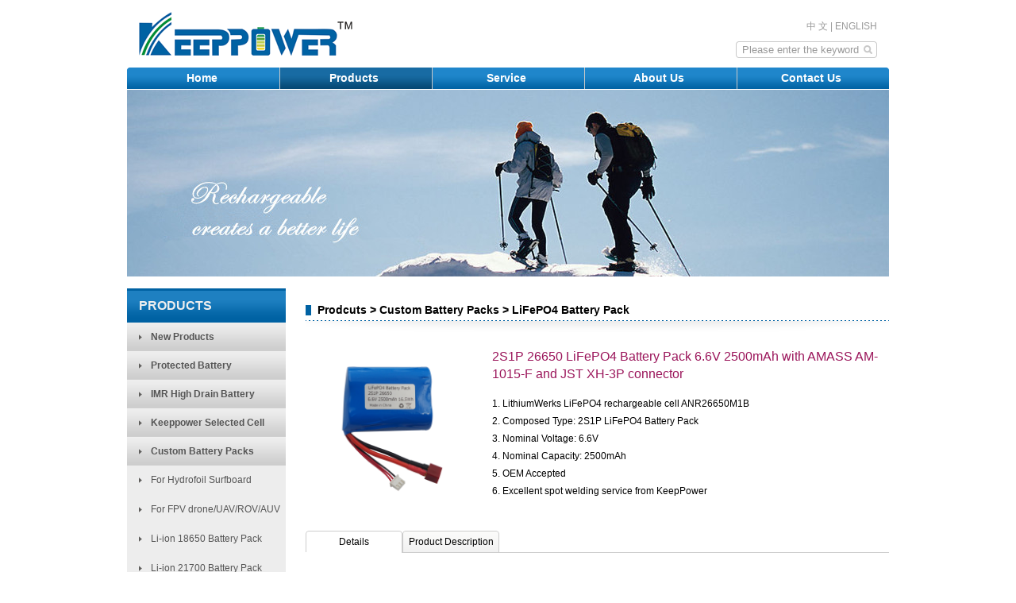

--- FILE ---
content_type: text/html; charset=UTF-8
request_url: https://keeppower.com.cn/products_detail.php?id=742
body_size: 3013
content:
 
 <!DOCTYPE html PUBLIC "-//W3C//DTD XHTML 1.0 Transitional//EN" "http://www.w3.org/TR/xhtml1/DTD/xhtml1-transitional.dtd">
<html xmlns="http://www.w3.org/1999/xhtml">
<head>
<meta http-equiv="Content-Type" content="text/html; charset=utf-8" />
<title>2S1P 26650 LiFePO4 Battery Pack</title>
<meta name="keywords" content="2S1P, 26650, LiFePO4 Battery Pack"/>
<meta name="description" content="1. LithiumWerks LiFePO4 rechargeable cell ANR26650M1B
2. Composed Type: 2S1P LiFePO4 Battery Pack
3. Nominal Voltage: 6.6V
4. Nominal Capacity: 2500mAh
5. OEM Accepted
6. Excellent spot welding service from KeepPower"/>
<link rel="stylesheet" type="text/css" href="css/reset.css"/>
<link rel="stylesheet" type="text/css" href="css/basic.css"/>
<link rel="stylesheet" type="text/css" href="css/inner.css"/>
<script type="text/javascript" src="js/tab.js"></script>
</head>
<body>
<div class="container">
    <div class="head">
    <div class="logo"><a href="index.php"><img src="images/logo.gif" /></a></div>
    <div class="head_right">
      <div class="language"><a href="cn/index.php">中&nbsp;文</a>&nbsp;|&nbsp;<a style="font-family:Arial;" href="index.php">ENGLISH</a></div>
       <form name="formsearch" action="products_class2.php" method="get">
      <div class="search">
        <div class="search_le"><img src="images/search_le.png"/></div>
        <div class="search_input"><input  type="text" name="keyword" onfocus="if(this.value=='Please enter the keyword') this.value='';" onblur="if(this.value=='') this.value='Please enter the keyword';" value="Please enter the keyword" style="color:#999;" /></div>
        <div class="search_ri"><input type="image" src="images/search_ri.png"/></div>
        <div class="clear"></div>
      </div>
      </form>
      
    </div>
    <div class="clear"></div>
  </div>
  <div class="nav">
    <ul>
      <li class="a1"><a href="index.php" >Home&nbsp;<span></span></a></li>
      <li class="a2"><a href="products.php"  style="background:url(images/nav_bg_hover_center.gif) no-repeat center left;">Products&nbsp;<span></span></a></li>
      <li class="a2"><a href="service.php">Service&nbsp;<span></span></a></li>
      <li class="a2"><a  href="about.php">About&nbsp;Us&nbsp;<span></span></a></li>
      <li class="a3"><a href="contact.php" >Contact&nbsp;Us&nbsp;<span></span></a></li>
      <div class="clear"></div>
    </ul>
  </div>  <div class="index_banner"><img src="UploadFiles/20131012110654.jpg" width="960" height="235" /></div>
  <div class="content">
    <div class="menu">
      <div class="menu_title"> <span class="menu_title_word">PRODUCTS</span> <span class="menu_title_word_English"></span> </div>
      <div class="menu_con">
        <ul>
          <li><a href="products_class2.php?new=1">New Products</a></li>
                    <li><a href="products_sub.php?bid=23" title="Protected Battery" >Protected Battery</a>
                    <li><a href="products_sub.php?bid=19" title="IMR High Drain Battery" >IMR High Drain Battery</a>
                    <li><a href="products_sub.php?bid=24" title="Keeppower Selected Cells" >Keeppower Selected Cell</a>
                    <li><a href="products_sub.php?bid=15" title="Custom Battery Packs" >Custom Battery Packs</a>
                    <dl>
                        <dd ><a href="products_class2.php?bid=15&sid=66"  title="For Hydrofoil Surfboard">For Hydrofoil Surfboard</a></dd>
                        <dd ><a href="products_class2.php?bid=15&sid=65"  title="For FPV drone/UAV/ROV/AUV">For FPV drone/UAV/ROV/AUV</a></dd>
                        <dd ><a href="products_class2.php?bid=15&sid=20"  title="Li-ion 18650 Battery Pack">Li-ion 18650 Battery Pack</a></dd>
                        <dd ><a href="products_class2.php?bid=15&sid=69"  title="Li-ion 21700 Battery Pack">Li-ion 21700 Battery Pack</a></dd>
                        <dd ><a href="products_class2.php?bid=15&sid=32"  title="Other Li-ion Battery Pack">Other Li-ion Battery Pack</a></dd>
                        <dd ><a href="products_class2.php?bid=15&sid=59"  title="Prismatic Battery Pack">Prismatic Battery Pack</a></dd>
                        <dd ><a href="products_class2.php?bid=15&sid=30"  title="LiFePO4 Battery Pack">LiFePO4 Battery Pack</a></dd>
                      </dl>
                    <li><a href="products_sub.php?bid=18" title="High Discharge Bare Cell" >High Discharge Bare Cel</a>
                    <li><a href="products_sub.php?bid=17" title="High Capacity Bare Cells" >High Capacity Bare Cell</a>
                    <li><a href="products_sub.php?bid=21" title="Charger" >Charger</a>
                    <li><a href="products_sub.php?bid=16" title="Accessories" >Accessories</a>
                  </li>
        </ul>
      </div>
    </div>
    <div class="content_right">
      <div class="content_right_title">
        <div class="content_right_title_word">Prodcuts&nbsp;>&nbsp;Custom Battery Packs&nbsp;>&nbsp;LiFePO4 Battery Pack</div>
      </div>
      <div class="content_con">
        <div class="products_detail">
          <div class="products_detail_img"><img src="UploadFiles/20230912135830.png" width="210" height="210" /></div>
          <div class="products_detail_int">
            <div class="products_detail_int_title" style="width:500px;word-wrap:break-word; overflow:hidden; ">2S1P 26650 LiFePO4 Battery Pack 6.6V 2500mAh with AMASS AM-1015-F and JST XH-3P connector</div>
            <div class="products_detail_int_word" style="">1. LithiumWerks LiFePO4 rechargeable cell ANR26650M1B<br>
2. Composed Type: 2S1P LiFePO4 Battery Pack<br>
3. Nominal Voltage: 6.6V<br>
4. Nominal Capacity: 2500mAh<br>
5. OEM Accepted<br>
6. Excellent spot welding service from KeepPower</div>
          </div>
          <div class="clear"></div>
        </div>
        <div class="products_detail_int_select">
          <ul>
            <li><a class="a5" id="a_1"  href="javascript:pro(1);" >Details</a></li>
            <li><a href="javascript:pro(2);" id="a_2">Product Description</a></li>
            <div class="clear"></div>
          </ul>
        </div>
        <div class="products_detail_int_select_word" id="a_01">
          <div class="products_detail_int_select_word" id="a_01">
	<div style="margin: 0px; padding: 0px; border: 0px; color: rgb(85, 85, 85); font-family: Tahoma, Arial, Geneva, sans-serif; line-height: 22px;">
		<span style="color: rgb(0, 0, 0);"><span style="font-size: 14px;"><span style="font-family: tahoma, geneva, sans-serif;">1. &nbsp; Type: Pack</span></span></span></div>
	<div style="margin: 0px; padding: 0px; border: 0px; color: rgb(85, 85, 85); font-family: Tahoma, Arial, Geneva, sans-serif; line-height: 22px;">
		<span style="color: rgb(0, 0, 0);"><span style="font-size: 14px;"><span style="font-family: tahoma, geneva, sans-serif;">2. &nbsp; Model: 2S1P 26650 LiFePO4 Battery Pack</span></span></span></div>
	<div style="margin: 0px; padding: 0px; border: 0px; color: rgb(85, 85, 85); font-family: Tahoma, Arial, Geneva, sans-serif; line-height: 22px;">
		<span style="color: rgb(0, 0, 0);"><span style="font-size: 14px;"><span style="font-family: tahoma, geneva, sans-serif;">3. &nbsp; Cell: LithiumWerks LiFePO4 rechargeable cell ANR26650M1B</span></span></span></div>
	<div style="margin: 0px; padding: 0px; border: 0px; color: rgb(85, 85, 85); font-family: Tahoma, Arial, Geneva, sans-serif; line-height: 22px;">
		<span style="color: rgb(0, 0, 0);"><span style="font-size: 14px;"><span style="font-family: tahoma, geneva, sans-serif;">4. &nbsp; Chemistry: LiFePO4<br />
		5. &nbsp; Nominal Voltage: 6.6V</span></span></span></div>
	<div style="margin: 0px; padding: 0px; border: 0px; color: rgb(85, 85, 85); font-family: Tahoma, Arial, Geneva, sans-serif; line-height: 22px;">
		<span style="color: rgb(0, 0, 0);"><span style="font-size: 14px;"><span style="font-family: tahoma, geneva, sans-serif;">6. &nbsp; Nominal Capacity: 2500mAh</span></span></span></div>
	<div style="margin: 0px; padding: 0px; border: 0px; color: rgb(85, 85, 85); font-family: Tahoma, Arial, Geneva, sans-serif; line-height: 22px;">
		<span style="color: rgb(0, 0, 0);"><span style="font-size: 14px;"><span style="font-family: tahoma, geneva, sans-serif;">7. &nbsp; Minimum Capacity: 2400mAh</span></span></span></div>
	<div style="margin: 0px; padding: 0px; border: 0px; color: rgb(85, 85, 85); font-family: Tahoma, Arial, Geneva, sans-serif; line-height: 22px;">
		<span style="color: rgb(0, 0, 0);"><span style="font-size: 14px;"><span style="font-family: tahoma, geneva, sans-serif;">8 &nbsp; Cycle Life: &gt;1000cycles</span></span></span></div>
	<div style="margin: 0px; padding: 0px; border: 0px; color: rgb(85, 85, 85); font-family: Tahoma, Arial, Geneva, sans-serif; line-height: 22px;">
		<span style="color: rgb(0, 0, 0);"><span style="font-size: 14px;"><span style="font-family: tahoma, geneva, sans-serif;">9. &nbsp;Operating Temperature: -30&deg;C to 55&deg;C</span></span></span></div>
	<div style="margin: 0px; padding: 0px; border: 0px; color: rgb(85, 85, 85); font-family: Tahoma, Arial, Geneva, sans-serif; line-height: 22px;">
		<span style="color: rgb(0, 0, 0);"><span style="font-size: 14px;"><span style="font-family: tahoma, geneva, sans-serif;">10. &nbsp;Storing Conditions: -40&deg;C to 60&deg;C</span></span></span></div>
	<div style="margin: 0px; padding: 0px; border: 0px; color: rgb(85, 85, 85); font-family: Tahoma, Arial, Geneva, sans-serif; line-height: 22px;">
		<span style="color: rgb(0, 0, 0);"><span style="font-size: 14px;"><span style="font-family: tahoma, geneva, sans-serif;">11. &nbsp;Weight: Approx.: 168g</span></span></span></div>
	<div style="margin: 0px; padding: 0px; border: 0px; color: rgb(85, 85, 85); font-family: Tahoma, Arial, Geneva, sans-serif; line-height: 22px;">
		<span style="color: rgb(0, 0, 0);"><strong><span style="font-size: 14px;"><span style="font-family: tahoma, geneva, sans-serif;">12. &nbsp;Customized Options: Dimension/Connector...etc.</span></span></strong></span></div>
</div>
<br type="_moz" />
        </div>
        <div class="products_detail_int_select_word" id="a_02" style="display:none;"> <div class="products_detail_int_select_word" id="a_02" style="display: block;">
	<span style="line-height: 22px; font-family: tahoma, geneva, sans-serif; font-size: 14px; color: rgb(0, 0, 0);">- &nbsp;High quality 6.6V LiFePO4 rechargeable battery pack</span>
	<div style="margin: 0px; padding: 0px; border: 0px; color: rgb(85, 85, 85); font-family: Tahoma, Arial, Geneva, sans-serif; line-height: 22px;">
		<span style="color: rgb(0, 0, 0);"><span style="font-size: 14px;"><span style="font-family: tahoma, geneva, sans-serif;">- &nbsp;Made of&nbsp;</span></span></span><span style="color: rgb(0, 0, 0);"><span style="font-size: 14px;"><span style="font-family: tahoma, geneva, sans-serif;">LithiumWerks </span></span></span><span style="color: rgb(0, 0, 0);"><span style="font-size: 14px;"><span style="font-family: tahoma, geneva, sans-serif;"> ANR26650M1B cylindrical 26650 cells</span></span></span></div>
	<div style="margin: 0px; padding: 0px; border: 0px; color: rgb(85, 85, 85); font-family: Tahoma, Arial, Geneva, sans-serif; line-height: 22px;">
		<span style="color: rgb(0, 0, 0);"><span style="font-size: 14px;"><span style="font-family: tahoma, geneva, sans-serif;">- &nbsp;Light weight, long storage life, high energy density a</span></span><span style="font-size: 14px;"><span style="font-family: tahoma, geneva, sans-serif;">nd&nbsp;low impedance</span></span></span></div>
	<div style="margin: 0px; padding: 0px; border: 0px; color: rgb(85, 85, 85); font-family: Tahoma, Arial, Geneva, sans-serif; line-height: 22px;">
		<span style="color: rgb(0, 0, 0);"><span style="font-size: 14px;"><span style="font-family: tahoma, geneva, sans-serif;">- &nbsp;No memory effect and rechargeable</span></span></span></div>
	<div style="margin: 0px; padding: 0px; border: 0px; color: rgb(85, 85, 85); font-family: Tahoma, Arial, Geneva, sans-serif; line-height: 22px;">
		<span style="color: rgb(0, 0, 0);"><span style="font-size: 14px;"><span style="font-family: tahoma, geneva, sans-serif;">- &nbsp;Perfect for building 6.6V battery pack for p</span></span><span style="font-size: 14px;"><span style="font-family: tahoma, geneva, sans-serif;">ortable high power devices,</span></span></span><span style="color: rgb(0, 0, 0);"><span style="font-size: 14px;"><span style="font-family: tahoma, geneva, sans-serif;"> unmanned aerial vehicle (UAV), stationary battery backup systems, grid stabilization energy storage systems, Commercial truck and bus hybrid electric vehicles</span></span></span></div>
</div>
<br type="_moz" />
 </div>
      </div>
    </div>
    <div class="clear"></div>
  </div>
  <div class="footer">
    <div class="copyright">Copyright © 2016 Keeppower Technology All Rights Reserved</div>
    <div class="link"><a href="about.php">About Us</a>&nbsp;|&nbsp;<a href="service.php">Service</a>&nbsp;|&nbsp;<a href="contact.php">Contact Us</a> <font style="color:#FFF">Design：<a href="http://www.szfangwei.cn" target="_blank" style="color:#FFF">方维网络</a></font></div>
    <div class="clear"></div>
  </div></div>
</body>
</html>


--- FILE ---
content_type: text/css
request_url: https://keeppower.com.cn/css/reset.css
body_size: 1020
content:
@charset "utf-8";
html,body,dl,dd,img,form,div,ul,ol,li,h1,h2,h3,h4,h5,h6,h7{margin:0;padding:0; border:0;}
ul,ol,li{ list-style-type:none;}
a img{ border:none}
iframe{border:none;}



/* function */
.fl{float:left;_display:inline;}
.fr{float:right;_display:inline;}
.h{display:none;visibility:visible;}
.clear{clear:both;font-size:0;line-height:0;height:0;visibility:visible;}
.clearfix{*zoom:1}
.clearfix:after{display:block;clear:both;content:".";visibility:hidden;height:0}
.right{text-align:right;}
.left{text-align:left;}
.b{font-weight:bold;}
.line-through{text-decoration:line-through;}
.under{text-decoration:underline;}
.break{word-break:break-all;}
.red{color:#af0102;}
.gray{color:#CCC;}
a.gray{color:#CCC;}
a.gray:visited{color:#CCC;}
.f14{font-size:14px;}
.editor{line-height:24px;text-align:left;}
.editor p{text-indent:2em;}
.editor ol li{list-style-type:circle; margin-left:25px;}
.editor ul li{list-style-type:square;margin-left:25px;}




--- FILE ---
content_type: text/css
request_url: https://keeppower.com.cn/css/basic.css
body_size: 938
content:
body {
	margin:0;
	padding:0;
	border:0;
	font-family:Tahoma, Arial,Geneva, sans-serif;
	
	
	font-size:12px;
}
.container {
	width:960px;
	margin:0px auto;
}
a:link {
	color:#000000;
	text-decoration:none;
}
a:visited {
	color:#000000;
	text-decoration:none;
}
a:hover {
	color:#0062a3;
	text-decoration: none;
}
a:active {
	color:#0062a3;
	text-decoration:none;
}
.head{
	margin:0 auto;
	height:85px;
}
.logo{
	margin:15px;
	float:left;
}
.head_right{
	float:right;
	margin-right:15px;
	margin-top:25px;
	text-align:right;
	color:#999;
}
.language a{
	color:#999;
}
.language a:hover{
	color:#0062a3;
}

.search {
	height:21px;
	margin-top:10px;

}
.search_le {
	float:left;
}
.search_ri {
	float:left;
}
.search_input {
	float:left; 
}
.search_input input {
	border:none;
	line-height:19px; 
	background: url(../images/search_ce_bg.png) repeat-x center left; 
	height:19px;
	width:150px;
}
.search_ri a {
	cursor:pointer;
}



.nav{
	text-align:center;
	height:27px;
	margin-bottom:1px;
}

.nav ul li{
	float:left;
	width:192px;
	height:27px;
	font-size:14px;
	line-height:27px;
	text-align:center;
	font-weight:bold;
}
.nav ul li span{
	font-family:Arial;
	font-weight:normal;
	font-size:11px;
}
.a1 a,.a2 a,.a3 a{
	display:block;
	width:192px;
	height:27px;
	color:#FFF;
}

.a1 a{
	background: url(../images/nav_bg_left.png) no-repeat center left;
}
.a1 a:hover{
	background:url(../images/nav_bg_hover_left.png) no-repeat center left;
}
.a2 a{
	background: url(../images/nav_bg_center.gif) no-repeat center left;
}
.a2 a:hover{
	background: url(../images/nav_bg_hover_center.gif) no-repeat center left;
}
.a3 a{
	background: url(../images/nav_bg_right.png) no-repeat center left;
}
.a3 a:hover{
	background:url(../images/nav_bg_hover_right.png) no-repeat center left;
}


.footer{
	background: url(../images/footer_bg.gif) no-repeat;
	color:#555;
	font-size:12px;
	height:32px;
	margin-bottom:10px;
}
.copyright{
	padding:10px 15px;
	float:left;
	font-family:Georgia, 'Times New Roman', Times, serif
}
.link{
	padding:10px 15px;
	float:right;
}
.link a{
	color:#666;
}
.link a:hover{
	text-decoration:underline;
}



.fy {
	margin-top: 20px;
	height: 24px;
	clear: both;
	width: 100%;
	margin-bottom: 20px;
}
.fy a {
	border: 1px solid #CCCCCC;
	margin-right: 3px;
	margin-left: 3px;
	height: 24px;
	padding-top: 2px;
	padding-right: 5px;
	padding-bottom: 2px;
	padding-left: 5px;
}
.fy2 {
	margin-right: 3px;
	margin-left: 3px;
	color: #FFFFFF;
	padding-top: 2px;
	padding-right: 5px;
	padding-bottom: 2px;
	padding-left: 5px;
	background-color:#CCC;
}




--- FILE ---
content_type: text/css
request_url: https://keeppower.com.cn/css/inner.css
body_size: 1412
content:
.content{
	margin:15px 0;
}
.menu{
	width:200px;
	background:#ededed;
	*min-height:500px;
	float:left;
}
.menu_title{
	height:43px;
	background:url(../images/menu_title_bg.gif) repeat-x;
	line-height:43px;
	padding-left:15px;
	color:#eee;
}
.menu_title_word{
	font-size:16px;
	font-weight:bold;
}
.menu_title_word_English{
	font-family:Arial;
	padding-left:5px;
}
.menu_con ul li{
	font-weight:bold;
	color:#666;
	background:url(../images/menu_bg.gif) repeat-x;
	padding-left:15px;
}
.menu_con ul li a:hover{
	font-weight:bold;
	color:#666;
	background:#c0def0;
}
.menu_con ul li.a4{
	font-weight:bold;
	color:#666;
	background:#c0def0;
}
.menu_con ul li a{
	color:#555;
	background:url(../images/menu_shape.png) no-repeat left center;
	display:block;
	height:36px;
	line-height:36px;
	padding-left:15px;
}
.menu_con ul li a:hover{
	color:#555;
	background:url(../images/menu_shape_hover.png) no-repeat left center;
}
.menu_con ul li a.a4{
	color:#555;
	background:url(../images/menu_shape_hover.png) no-repeat left center;
}

.menu_con  dd{
	color:#555;
	background:#e5e5e5;
	font-weight:normal;
	border-bottom:1px solid #ededed;
	background:none;
}

.menu_con  dd a{
	color:#555;
	display:block;
	height:27px;
	line-height:27px;
	padding-left:30px;
	
}
.menu_con dl dd a:hover{
		background:url(../images/menu_shape.png) no-repeat left center;
}
.menu_con dl dd a.a5{
	background:#c0def0;
}






.content_right{
	margin-left:25px;
	float:right;
	width:735px;
	padding-top:15px;
}
.content_right_title{
	background:url(../images/content_right_title_line.gif)  no-repeat center bottom;
	height:25px; 
	line-height:25px; 
	padding-bottom:15px;
}
.content_right_title_word{
	font-size:14px;
	padding-left:15px;
	float:left;
	font-weight:bold;
	background:url(../images/content_right_title_shape.gif) left center no-repeat;
}
.more{
	font-size:12px;
	float:right;
	font-family:Arial;
}
.more a{
	color:#777;
}
.more a:hover{
	color:#0062a3;
}

.content_class_int{
	line-height:22px;
	color:#777;
}
.content_con{
	margin-bottom:15px;
	line-height:22px;
}
.content_con01{
	width:325px;
	margin-right:32px;
	margin-top:10px;
	float:left
}

.content_con_left{
	float:left;
	margin-bottom:10px;
}
.content_con_right{
	float:right;
	width:225px;
	line-height:22px;
}
.content_con_right_title{
	color:#9b165b;
}
.content_con_right_title a{
	color:#9b165b;
}

.content_con_right_word{
	color:#4b4b4b;
}
.content_con_right_word a{
	color:#9b165b;
	font-weight:bold;
}
.content_con_right_word a:hover{
	text-decoration:underline;
}
.content_con02{
	width:325px;
	float:left;
	margin-right:15px;
	margin-top:10px;
}
.content_con03{
	width:325px;
	float:left;
}


.products ul{
	margin-top:20px;
}

.products ul li{
	float:left;
	text-align:center;
	margin-right:21px;
	margin-bottom:20px;
	height:165px;
}
.products_sub_img{
	margin-bottom:10px;
}
.products_detail{
	margin-top:10px;
}
.products_detail_img{
	margin-bottom:10px;
	float:left; 
}
.products_detail_int{ 
    width:500px;	 
	float:right;
	margin-top:10px;
}
.products_detail_int_title{
	font-size:16px;
	color:#9b165b;
	margin-bottom:15px;
}

.products_detail_int_select{
	border-bottom:#ccc 1px solid;
	height:27px;
}
.products_detail_int_select{
	padding-top:20px;
}
.products_detail_int_select ul li{
	float:left;
}
.products_detail_int_select ul li a{
	background:url(../images/select_bg.gif) no-repeat left center;
	width:122px;
	height:28px;
	text-align:center;
	line-height:28px;
	display:block;
}
.products_detail_int_select ul li a:hover{
	background:url(../images/select_bg_hover.gif) no-repeat left center;
}
.products_detail_int_select ul li a.a5{
	background:url(../images/select_bg_hover.gif) no-repeat left center;

}
.products_detail_int_select_word{
	margin-top:20px;
	color:#555;
	line-height:22px;
}


.faq{
	margin-bottom:20px;
}
.content_con_title{
	color:#0062a3;
	margin-bottom:10px;
}
.content_con_word{
	line-height:22px;
}
.service_faq_answer{
	background:#c0def0;
	padding:10px 20px;
	margin-top:10px;
}


.news_table {
	text-align:center;
	width:736px;
}
.news_table .news_con {
	text-align:left;
	padding-left:50px;
}
.news_title {
	margin-bottom:10px;
}
.news_table td {
	border-bottom:#ccc 1px solid;
	padding:5px 0;
}
.news_table th {
	color:#0062a3;
	background: url(../images/news_table_bg.gif) repeat-x;
	border-top:1px solid #eee;
	height:30px;
}
.news_con a:hover {
	color:#0062a3;
	text-decoration:underline;
}
.page {
	font-size:12px;
	text-align:center;
	margin-top:30px;
	line-height:20px;
	height:20px;
}
.page a {
	background:#eee;
	padding:5px 8px;
}
.page a:hover {
	background:#ccc;
	color:#333;
}
.news_detail .news_title {
	text-align:center;
	font-weight:bold;
	background: url(../images/news_table_bg.gif) repeat-x;
	height:30px;
	line-height:30px;
	color:#009cc9;
}
.news_detail .news_pub {
	font-size:12px;
	text-align:center;
	color:#666;
	margin-bottom:10px;
}
.message_con td{padding-bottom:10px;}
.message_con td input{ width:175px; height:18px; border:1px solid #d8d8d8; }
.message_con td select{ width:179px; height:23px; border:1px solid #d8d8d8; }
.message_con td textarea{width:365px; height:100px; border:1px solid #d8d8d8; }
.mar10{ margin-right:10px;}

--- FILE ---
content_type: application/javascript
request_url: https://keeppower.com.cn/js/tab.js
body_size: 220
content:
function g(o){return document.getElementById(o);} 
function pro(n){ 
for(var i=1;i<=2;i++)
{g('a_'+i).className='';g('a_0'+i).style.display='none';}
g('a_0'+n).style.display='block';
g('a_'+n).className='a5'; 
} 
